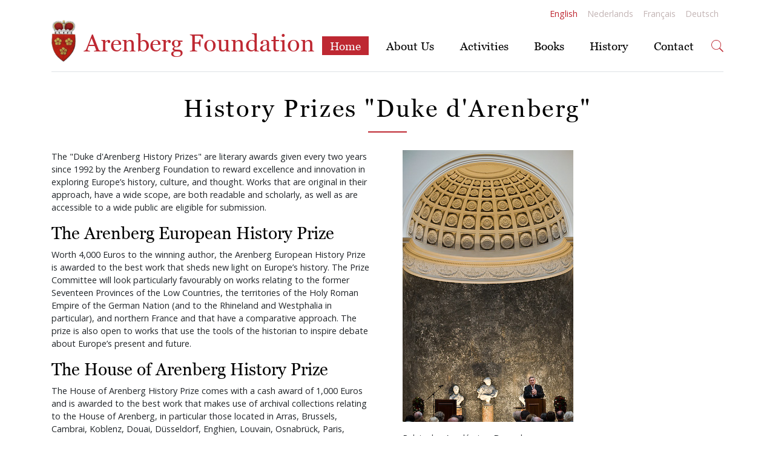

--- FILE ---
content_type: text/html; charset=UTF-8
request_url: http://www.arenbergfoundation.eu/en/events/history-prizes-duke-darenberg?page=0
body_size: 9071
content:
<!DOCTYPE html>
<html lang="en" dir="ltr">
  <head>
    <meta charset="utf-8" />
<style>body #backtotop {background: ;border-color: #be2832;color: #be2832;}body #backtotop:hover { background: #be2832; border-color: #be2832; }</style>
<link rel="canonical" href="http://www.arenbergfoundation.eu/en/events/history-prizes-duke-darenberg" />
<meta name="Generator" content="Drupal 11 (https://www.drupal.org)" />
<meta name="MobileOptimized" content="width" />
<meta name="HandheldFriendly" content="true" />
<meta name="viewport" content="width=device-width, initial-scale=1, shrink-to-fit=no" />
<style>div#sliding-popup, div#sliding-popup .eu-cookie-withdraw-banner, .eu-cookie-withdraw-tab {background: #f8f8fa} div#sliding-popup.eu-cookie-withdraw-wrapper { background: transparent; } #sliding-popup h1, #sliding-popup h2, #sliding-popup h3, #sliding-popup p, #sliding-popup label, #sliding-popup div, .eu-cookie-compliance-more-button, .eu-cookie-compliance-secondary-button, .eu-cookie-withdraw-tab { color: #be2832;} .eu-cookie-withdraw-tab { border-color: #be2832;}</style>
<meta http-equiv="x-ua-compatible" content="ie=edge" />
<link rel="icon" href="/themes/custom/arenberg/favicon.ico" type="image/vnd.microsoft.icon" />
<link rel="alternate" hreflang="en" href="http://www.arenbergfoundation.eu/en/events/history-prizes-duke-darenberg" />
<link rel="alternate" hreflang="nl" href="http://www.arenbergfoundation.eu/nl/events/geschiedenisprijzen-hertog-van-arenberg" />
<link rel="alternate" hreflang="fr" href="http://www.arenbergfoundation.eu/fr/events/prix-dhistoire-duc-darenberg" />
<link rel="alternate" hreflang="de" href="http://www.arenbergfoundation.eu/de/events/geschichtspreise-herzog-von-arenberg" />

    <title>History Prizes &quot;Duke d&#039;Arenberg&quot; | Arenberg Foundation</title>
    <link rel="stylesheet" media="all" href="/sites/default/files/css/css_GUYMhvBTHinxgb-XJm9R-kdnVYQkVyd4_6d6GrYGX-M.css?delta=0&amp;language=en&amp;theme=arenberg&amp;include=eJxtTlsKwyAQvNASjySrThPrJorrtuntK4XQfhSGeX0Mwx1HQF_dKjWwEF9ZJcdCgWPxo0409-P9wDko1g6XujWWhe98EszHWkvGlL1J5iPC_St9wo1NBjXuvHZum15D32axo1mQrBsS6UsH9vlBQY-Mp7oPL3tNJngDF3pNuA" />
<link rel="stylesheet" media="all" href="/sites/default/files/css/css_17RkeLkBtbBCIpgKzLCknaWJAkIlH7n2891L4m2GagM.css?delta=1&amp;language=en&amp;theme=arenberg&amp;include=eJxtTlsKwyAQvNASjySrThPrJorrtuntK4XQfhSGeX0Mwx1HQF_dKjWwEF9ZJcdCgWPxo0409-P9wDko1g6XujWWhe98EszHWkvGlL1J5iPC_St9wo1NBjXuvHZum15D32axo1mQrBsS6UsH9vlBQY-Mp7oPL3tNJngDF3pNuA" />

    <script type="application/json" data-drupal-selector="drupal-settings-json">{"path":{"baseUrl":"\/","pathPrefix":"en\/","currentPath":"taxonomy\/term\/12","currentPathIsAdmin":false,"isFront":false,"currentLanguage":"en","currentQuery":{"page":"0"}},"pluralDelimiter":"\u0003","suppressDeprecationErrors":true,"gtag":{"tagId":"","consentMode":false,"otherIds":[],"events":[],"additionalConfigInfo":[]},"ajaxPageState":{"libraries":"[base64]","theme":"arenberg","theme_token":null},"ajaxTrustedUrl":[],"gtm":{"tagId":null,"settings":{"data_layer":"dataLayer","include_environment":false},"tagIds":["GTM-WZ3QCRS"]},"back_to_top":{"back_to_top_button_trigger":100,"back_to_top_speed":1200,"back_to_top_prevent_on_mobile":true,"back_to_top_prevent_in_admin":true,"back_to_top_button_type":"text","back_to_top_button_text":"Top"},"eu_cookie_compliance":{"cookie_policy_version":"1.0.0","popup_enabled":true,"popup_agreed_enabled":true,"popup_hide_agreed":true,"popup_clicking_confirmation":false,"popup_scrolling_confirmation":false,"popup_html_info":"\u003Cdiv aria-labelledby=\u0022popup-text\u0022  class=\u0022eu-cookie-compliance-banner eu-cookie-compliance-banner-info eu-cookie-compliance-banner--opt-in\u0022\u003E\n  \u003Cdiv class=\u0022popup-content info eu-cookie-compliance-content\u0022\u003E\n        \u003Cdiv id=\u0022popup-text\u0022 class=\u0022eu-cookie-compliance-message\u0022 role=\u0022document\u0022\u003E\n      \u003Ch2\u003EWe use cookies on this site to enhance your user experience.\u003C\/h2\u003E\u003Cp class=\u0022text-black\u0022\u003EBy clicking any link on this page you are giving your consent for us to set cookies.\u003C\/p\u003E\n              \u003Cbutton type=\u0022button\u0022 class=\u0022find-more-button eu-cookie-compliance-more-button\u0022\u003EMore info\u003C\/button\u003E\n          \u003C\/div\u003E\n\n    \n    \u003Cdiv id=\u0022popup-buttons\u0022 class=\u0022eu-cookie-compliance-buttons\u0022\u003E\n            \u003Cbutton type=\u0022button\u0022 class=\u0022agree-button eu-cookie-compliance-secondary-button\u0022\u003EOK, I agree\u003C\/button\u003E\n              \u003Cbutton type=\u0022button\u0022 class=\u0022decline-button eu-cookie-compliance-default-button\u0022\u003ENo, thanks\u003C\/button\u003E\n          \u003C\/div\u003E\n  \u003C\/div\u003E\n\u003C\/div\u003E","use_mobile_message":false,"mobile_popup_html_info":"\u003Cdiv aria-labelledby=\u0022popup-text\u0022  class=\u0022eu-cookie-compliance-banner eu-cookie-compliance-banner-info eu-cookie-compliance-banner--opt-in\u0022\u003E\n  \u003Cdiv class=\u0022popup-content info eu-cookie-compliance-content\u0022\u003E\n        \u003Cdiv id=\u0022popup-text\u0022 class=\u0022eu-cookie-compliance-message\u0022 role=\u0022document\u0022\u003E\n      \n              \u003Cbutton type=\u0022button\u0022 class=\u0022find-more-button eu-cookie-compliance-more-button\u0022\u003EMore info\u003C\/button\u003E\n          \u003C\/div\u003E\n\n    \n    \u003Cdiv id=\u0022popup-buttons\u0022 class=\u0022eu-cookie-compliance-buttons\u0022\u003E\n            \u003Cbutton type=\u0022button\u0022 class=\u0022agree-button eu-cookie-compliance-secondary-button\u0022\u003EOK, I agree\u003C\/button\u003E\n              \u003Cbutton type=\u0022button\u0022 class=\u0022decline-button eu-cookie-compliance-default-button\u0022\u003ENo, thanks\u003C\/button\u003E\n          \u003C\/div\u003E\n  \u003C\/div\u003E\n\u003C\/div\u003E","mobile_breakpoint":768,"popup_html_agreed":"\u003Cdiv aria-labelledby=\u0022popup-text\u0022 class=\u0022eu-cookie-compliance-banner eu-cookie-compliance-banner-thank-you\u0022\u003E\n  \u003Cdiv class=\u0022popup-content agreed eu-cookie-compliance-content\u0022\u003E\n    \u003Cdiv id=\u0022popup-text\u0022 class=\u0022eu-cookie-compliance-message\u0022 role=\u0022document\u0022\u003E\n      \u003Ch2\u003EThank you for accepting cookies.\u003C\/h2\u003E\u003Cp\u003EYou can now hide this message or find out more about our general regulation regarding\u0026nbsp;protection of personal date and cookies.\u003C\/p\u003E\n    \u003C\/div\u003E\n    \u003Cdiv id=\u0022popup-buttons\u0022 class=\u0022eu-cookie-compliance-buttons\u0022\u003E\n      \u003Cbutton type=\u0022button\u0022 class=\u0022hide-popup-button eu-cookie-compliance-hide-button \u0022\u003EHide\u003C\/button\u003E\n              \u003Cbutton type=\u0022button\u0022 class=\u0022find-more-button eu-cookie-compliance-more-button-thank-you \u0022 \u003EMore info\u003C\/button\u003E\n          \u003C\/div\u003E\n  \u003C\/div\u003E\n\u003C\/div\u003E","popup_use_bare_css":false,"popup_height":"auto","popup_width":"100%","popup_delay":1000,"popup_link":"\/en\/general-regulation-protection-personal-data-and-cookies","popup_link_new_window":true,"popup_position":false,"fixed_top_position":true,"popup_language":"en","store_consent":false,"better_support_for_screen_readers":false,"cookie_name":"","reload_page":false,"domain":"","domain_all_sites":false,"popup_eu_only":false,"popup_eu_only_js":false,"cookie_lifetime":100,"cookie_session":0,"set_cookie_session_zero_on_disagree":0,"disagree_do_not_show_popup":false,"method":"opt_in","automatic_cookies_removal":true,"allowed_cookies":"","withdraw_markup":"\u003Cbutton type=\u0022button\u0022 class=\u0022eu-cookie-withdraw-tab\u0022\u003EPrivacy settings\u003C\/button\u003E\n\u003Cdiv aria-labelledby=\u0022popup-text\u0022 class=\u0022eu-cookie-withdraw-banner\u0022\u003E\n  \u003Cdiv class=\u0022popup-content info eu-cookie-compliance-content\u0022\u003E\n    \u003Cdiv id=\u0022popup-text\u0022 class=\u0022eu-cookie-compliance-message\u0022 role=\u0022document\u0022\u003E\n      \u003Ch2\u003EWe use cookies on this site to enhance your user experience.\u003C\/h2\u003E\u003Cp\u003EYou have given your consent for us to set cookies.\u003C\/p\u003E\n    \u003C\/div\u003E\n    \u003Cdiv id=\u0022popup-buttons\u0022 class=\u0022eu-cookie-compliance-buttons\u0022\u003E\n      \u003Cbutton type=\u0022button\u0022 class=\u0022eu-cookie-withdraw-button \u0022\u003EWithdraw consent\u003C\/button\u003E\n    \u003C\/div\u003E\n  \u003C\/div\u003E\n\u003C\/div\u003E","withdraw_enabled":false,"reload_options":0,"reload_routes_list":"","withdraw_button_on_info_popup":false,"cookie_categories":[],"cookie_categories_details":[],"enable_save_preferences_button":true,"cookie_value_disagreed":"0","cookie_value_agreed_show_thank_you":"1","cookie_value_agreed":"2","containing_element":"body","settings_tab_enabled":false,"olivero_primary_button_classes":"","olivero_secondary_button_classes":"","close_button_action":"","open_by_default":true,"modules_allow_popup":true,"hide_the_banner":false,"geoip_match":true,"unverified_scripts":["\/"]},"views":{"ajax_path":"\/en\/views\/ajax","ajaxViews":{"views_dom_id:72bca0fb4c8d4e7bd64f39c57db6d2ee83d481cacb6a558bba684a32b394a39f":{"view_name":"events_upcoming_and_past","view_display_id":"block_5","view_args":"12","view_path":"\/taxonomy\/term\/12","view_base_path":null,"view_dom_id":"72bca0fb4c8d4e7bd64f39c57db6d2ee83d481cacb6a558bba684a32b394a39f","pager_element":0},"views_dom_id:6860b5d9ad69c0c9664c24de78071f18123259ac541c45814ab723c83b2690c3":{"view_name":"events_upcoming_and_past","view_display_id":"block_2","view_args":"12","view_path":"\/taxonomy\/term\/12","view_base_path":null,"view_dom_id":"6860b5d9ad69c0c9664c24de78071f18123259ac541c45814ab723c83b2690c3","pager_element":0}}},"user":{"uid":0,"permissionsHash":"f3a03e2558ad8efce2392f725ac598d59da8ced4a89e2daea6e6d0f272702259"}}</script>
<script src="/sites/default/files/js/js_L4Sp983qPqR97T7m8TLLhHR4FXoYJY8mv4zc8fEUYEM.js?scope=header&amp;delta=0&amp;language=en&amp;theme=arenberg&amp;include=eJxtjoEKwzAIRH9Ilk8KJjuyNCaW2nbb308KhW4M5PQeHCcvGAlLCUU0sRCf3qTmRolzi6v6zOFyx8kIW8yqrcJXn6XyyAj_IBXVIogre4vLr7_xxK9v2MmwY9z5bTGxOX6g4_xxr3haOPTIfgBf90xA"></script>
<script src="/modules/contrib/google_tag/js/gtag.js?t5v7lg"></script>
<script src="/modules/contrib/google_tag/js/gtm.js?t5v7lg"></script>

  </head>
  <body class="layout-no-sidebars path-taxonomy">
        <a href="#main-content" class="visually-hidden focusable skip-link">
      Skip to main content
    </a>
    <noscript><iframe src="https://www.googletagmanager.com/ns.html?id=GTM-WZ3QCRS"
                  height="0" width="0" style="display:none;visibility:hidden"></iframe></noscript>

      <div class="dialog-off-canvas-main-canvas" data-off-canvas-main-canvas>
    <nav class="navbar navbar-expand-lg navbar-light justify-content-lg-center">
    <div class="container">
        <div class="d-lg-none">
                     <a href="/en" title="Home" rel="home" class="navbar-brand navbar-brand-sm">
              <img src="/themes/custom/arenberg/logo.png" alt="Home" class="logo-height-small d-inline-block mr-3 mb-3" width="40" height="auto"/>
            Arenberg Foundation
    </a>
                    

        </div>
        <button class="navbar-toggler" type="button" data-toggle="collapse" data-target="#navbarSupportedContent"
                aria-controls="navbarSupportedContent" aria-expanded="false" aria-label="Toggle navigation">
            <span class="navbar-toggler-icon"></span>
        </button>

        <div class="collapse navbar-collapse flex-column" id="navbarSupportedContent">
            <ul class="nav nav-lang justify-content-center justify-content-lg-end w-100 mt-1"  class="language-switcher-language-url"><li class="nav-item is-active" hreflang="en" data-drupal-link-query="{&quot;page&quot;:&quot;0&quot;}" data-drupal-link-system-path="taxonomy/term/12" aria-current="page"><a href="/en/events/history-prizes-duke-darenberg?page=0" class="language-link is-active" hreflang="en" data-drupal-link-query="{&quot;page&quot;:&quot;0&quot;}" data-drupal-link-system-path="taxonomy/term/12" aria-current="page">English</a></li><li class="nav-item" hreflang="nl" data-drupal-link-query="{&quot;page&quot;:&quot;0&quot;}" data-drupal-link-system-path="taxonomy/term/12" class="nl"><a href="/nl/events/geschiedenisprijzen-hertog-van-arenberg?page=0" class="language-link" hreflang="nl" data-drupal-link-query="{&quot;page&quot;:&quot;0&quot;}" data-drupal-link-system-path="taxonomy/term/12">Nederlands</a></li><li class="nav-item" hreflang="fr" data-drupal-link-query="{&quot;page&quot;:&quot;0&quot;}" data-drupal-link-system-path="taxonomy/term/12" class="fr"><a href="/fr/events/prix-dhistoire-duc-darenberg?page=0" class="language-link" hreflang="fr" data-drupal-link-query="{&quot;page&quot;:&quot;0&quot;}" data-drupal-link-system-path="taxonomy/term/12">Français</a></li><li class="nav-item" hreflang="de" data-drupal-link-query="{&quot;page&quot;:&quot;0&quot;}" data-drupal-link-system-path="taxonomy/term/12" class="de"><a href="/de/events/geschichtspreise-herzog-von-arenberg?page=0" class="language-link" hreflang="de" data-drupal-link-query="{&quot;page&quot;:&quot;0&quot;}" data-drupal-link-system-path="taxonomy/term/12">Deutsch</a></li></ul>
            <ul class="navbar-nav m-auto align-items-center justify-content-between w-100 border-bottom">
                <div class="d-none d-lg-block">
                             <a href="/en" title="Home" rel="home" class="navbar-brand navbar-brand-sm">
              <img src="/themes/custom/arenberg/logo.png" alt="Home" class="logo-height-small d-inline-block mr-3 mb-3" width="40" height="auto"/>
            Arenberg Foundation
    </a>
                    

                </div>
                       
    
      <div class="nav-items d-flex flex-column flex-lg-row">
                                    <li class="nav-item active">
                                                    <a href="/en/homepage" class="nav-link active" data-drupal-link-system-path="node/1">Home</a>
                            </li>
                                    <li class="nav-item menu-item--collapsed">
                                                    <a href="/en/about" class="nav-link" data-drupal-link-system-path="node/53">About Us</a>
                            </li>
                                    <li class="nav-item menu-item--collapsed">
                                                    <a href="/en/activities" class="nav-link" data-drupal-link-system-path="node/39">Activities</a>
                            </li>
                                    <li class="nav-item">
                                                    <a href="/en/books" class="nav-link" data-drupal-link-system-path="node/42">Books</a>
                            </li>
                                    <li class="nav-item menu-item--collapsed">
                                                    <a href="/en/house-arenberg" class="nav-link" data-drupal-link-system-path="node/58">History</a>
                            </li>
                                    <li class="nav-item">
                                                    <a href="/en/contact" class="nav-link" data-drupal-link-system-path="node/60">Contact</a>
                            </li>
                </div>
  


<div id="block-blockgemaaktdoorcode" class="block block-block-content block-block-content83e21269-737c-481a-b9a6-ae45b58a7a38">
  
    
      <div class="content">
      
            <div class="clearfix text-formatted field field--name-body field--type-text-with-summary field--label-hidden field__item"><p class="ml-lg-2"><a class="searchlink" data-remote="/en/search" data-target="#searchpage" data-toggle="modal" href="#searchpage"><img height="auto" src="/sites/default/files/search_icon.svg" width="20px" loading="lazy"></a></p>

<div class="modal fade" id="searchpage" role="dialog" tabindex="-1">
<div class="modal-dialog modal-lg" role="document">
<div class="modal-content">
<div class="modal-body p-5">&nbsp;</div>
</div>
</div>
</div>
</div>
      
    </div>
  </div>


            </ul>
        </div>
    </div>
</nav>

<div id="page-wrapper">
        <div id="page">
                    <div class="highlighted">
                <aside class="container-fluid section clearfix" role="complementary">
                      <div class="region row region-highlighted">
    <div data-drupal-messages-fallback class="hidden"></div>

  </div>

                </aside>
            </div>
                        <div id="main-wrapper" class="layout-main-wrapper clearfix">
                            <div id="main">
                    
                    <div class="row row-offcanvas row-offcanvas-left clearfix">
                        <main class="main-content col offset-md-0 order-last sidebar-offcanvas" id="content" role="main">
                            <section class="section">
                                <a id="main-content" tabindex="-1"></a>
                                   <div id="block-arenberg-page-title" class="block block-core block-page-title-block">
  
    
      <div class="content">
        
    </div>
  </div>
<div id="block-arenberg-content" class="block block-system block-system-main-block">
  
    
      <div class="content">
      <div id="taxonomy-term-12" class="taxonomy-term vocabulary-event-category">

    
    
<div class="bg-light">
    <div class="container">
        <ul class="nav nav-secondary">
            
        </ul>
    </div>
</div>

                  


<div id="History-Prizes-&quot;Duke-d&#039;Arenberg&quot;" class="content-block">
    <div class="container d-flex flex-column align-items-center">
                <h2 class="text-center underscore letter-spacing-26">
            <div class="field field--name-field-title field--type-string field--label-hidden field__item">History Prizes &quot;Duke d&#039;Arenberg&quot;</div>
      </h2>
        
        <div class="printclasshome row justify-content-center pt-2 py-md-3 gw-50">
            
                  <div class="py-2 col-sm">
    
            <div class="clearfix text-formatted field field--name-field-text field--type-text-long field--label-hidden field__item"><p>The "Duke d'Arenberg History Prizes" are literary awards given every two years since 1992 by the Arenberg Foundation to reward excellence and innovation in exploring Europe’s history, culture, and thought. Works that are original in their approach, have a wide scope, are both readable and scholarly, as well as are accessible to a wide public are eligible for submission.</p><h3>The Arenberg European History Prize</h3><p>Worth 4,000 Euros to the winning author, the Arenberg European History Prize is awarded to the best work that sheds new light on Europe’s history. The Prize Committee will look particularly favourably on works relating to the former Seventeen Provinces of the Low Countries, the territories of the Holy Roman Empire of the German Nation (and to the Rhineland and Westphalia in particular), and northern France and that have a comparative approach. The prize is also open to works that use the tools of the historian to inspire debate about Europe’s present and future.</p><h3>The House of Arenberg History Prize</h3><p>The House of Arenberg History Prize comes with a cash award of 1,000 Euros and is awarded to the best work that makes use of archival collections relating to the House of Arenberg, in particular those located in Arras, Brussels, Cambrai, Koblenz, Douai, Düsseldorf, Enghien, Louvain, Osnabrück, Paris, Salzburg, and Vienna.</p><p>&nbsp;</p><h3>Previous winners:</h3><p><strong>2024</strong><br>Prof. dr. Serhii Plokhy, Cambridge</p><p><strong>2022</strong><br>Dr. Stefaan Grieten, Leuven<br>Prof. dr. Beatrice De Graaf, Utrecht</p><p><strong>2020</strong><br>Dr. Joost Welten<br>Dr. Sascha Köhl</p><p><strong>2018</strong><br>Dr. William D. Godsey<br>Mr. Roel Roegiers and Mr. Daniël De Kimpe</p><p><strong>2016</strong><br>Mr. Patrick Dassen<br>Dr. Iason Jongepier</p><p><strong>2014</strong><br>Prof. dr. Christopher Clark<br>Lic. Sander Berghmans</p><p><strong>2012</strong><br>Prof. dr. Emiel Lamberts, KU Leuven&nbsp;<br>Dr. Peter Winzen, Parsberg, Oberpfalz&nbsp;</p><p><strong>2010</strong><br>Dr. Martin Wrede, Giessen&nbsp;<br>Lic. Hans Baeté, Gent&nbsp;</p><p><strong>2008</strong><br>Dr. Thomas Weber, Princeton, NJ&nbsp;<br>Dr. Bertrand Goujon, Lyon&nbsp;</p><p><strong>2006</strong><br>Capilla Flamenca, Leuven - www.capilla.be&nbsp;<br>Lic. Mirella Marini, Bruxelles</p><p><strong>2004</strong><br>Prof. dr. Wilhelm Janssen, Düsseldorf<br>Generaal-vlieger Guy van Eeckhoudt, Hamme-Mille</p><p><strong>2002</strong><br>Prof. dr. Wim Blockmans, Leiden<br>De heer Michaël Schmidt, Bentheim, Emsland</p><p><strong>2000</strong><br>Prof. dr. Karl Ferdinand Werner, Rottach-Egern<br>Lic. Christine Maes, Gent</p><p><strong>1998</strong><br>Dr. Natalie Petiteau , Avignon</p><p><strong>1996</strong><br>Prof. dr. Raoul Bauer, Leuven<br>Kapelaan Rainer Justen, Wershofen</p><p><strong>1994</strong><br>Prof. dr. Heribert Müller, Frankfurt-am-Main<br>Prof. dr. Jean-Marie Duvosquel, Brussel</p><p><strong>1992</strong><br>Prof. dr. John Everaert - Prof. dr. Eddy Stols, Gent-Leuven<br>Lic. Bart Minnen, Leuven</p><p>&nbsp;</p><h3>Members of the scientific committee of the Arenberg prizes:</h3><p>Prof. Dr. Wim Blockmans, Gent - Leiden, Chairman<br>Prof. Dr. Claude-Isabelle Brelot, Lyon II - Paris<br>Prof. Dr. Jean-Marie Cauchies, Bruxelles<br>Prof. Dr. Hilde De Ridder-Symoens †, Gent<br>Dr. Elodie Lecuppre-Desjardins, Lille<br>Prof. Dr. Matthias Müller, Mainz<br>Marquis Olivier de Trazegnies, Corroy-le-Château<br>Prof. Dr. Thomas Weber, Aberdeen<br>Prof. Jeroen Duindam, Leiden<br>Prof. dr. Marija Wakounig, Wien<br>Prof. dr. Beatrice de Graaf, Utrecht</p></div>
      
</div>

                <div class="py-2 col-sm">
    
            <div class="clearfix text-formatted field field--name-field-text field--type-text-long field--label-hidden field__item"><p><img alt="Palais des Académies, Brussels" data-entity-type="file" data-entity-uuid="7231bc6d-a08e-4cca-83ce-509563650214" src="/sites/default/files/inline-images/19092008_vandaele.jpg" width="282" height="449" loading="lazy"></p>

<p>Palais des Académies, Brussels</p>

<p>&nbsp;</p>
</div>
      
</div>

        
        </div>

            </div>
</div>

                


<div id="More-info-on-how-to-apply" class="content-block">
    <div class="container d-flex flex-column align-items-center">
                <h2 class="text-center underscore letter-spacing-26">
            <div class="field field--name-field-title field--type-string field--label-hidden field__item">More info on how to apply</div>
      </h2>
        
        <div class="printclasshome row justify-content-center pt-2 py-md-3 gw-50">
            
        </div>

                <div class="row justify-content-center">
            <a href="/en/regulations-duke-darenberg-history-prizes" class="btn btn-sm btn-outline-primary mt-2" role="button">Regulations, Prize Committee and Contact Details</a>
            </div>
            </div>
</div>

        
<div class="content-block">
    <div class="container">
        <div class="row">
            <div class="col-md-12">
                <div class="views-element-container">
</div>

            </div>
        </div>
    </div>
        <div class="views-element-container"><div class="view view-events-upcoming-and-past view-id-events_upcoming_and_past view-display-id-block_2 js-view-dom-id-6860b5d9ad69c0c9664c24de78071f18123259ac541c45814ab723c83b2690c3 mb-5">

        
            
    
            
                    </div>
</div>

        <div class="views-element-container"><div class="view view-events-upcoming-and-past view-id-events_upcoming_and_past view-display-id-block_5 js-view-dom-id-72bca0fb4c8d4e7bd64f39c57db6d2ee83d481cacb6a558bba684a32b394a39f mb-5">

                <h2 class="text-center underscore letter-spacing-26 mb-5"> Past Activities </h2>
            
            
            <div class="view-content row justify-content-around">
                <div class="col-12 printclass">
    <div  class="row py-2">
        <div class="container">
            <div class="col-12">
    <div class="row row-eq-height py-5">
        <div class="col-lg-6 pr-5 teaserheight">
            <a href="/en/activities/history-prizes-duke-darenberg-prizes/xviith-prizes-history-duke-darenberg">
                <img class="img-fluid" src="/sites/default/files/styles/rectangle/public/2022-01/paleis_troon.jpg?itok=0uu2FQn-" alt="">
            </a>
        </div>
        <div class="col-lg-6 px-lg-5 d-flex flex-column justify-content-center teaserheight">
            <p class="text-primary">6 December 2024</p>
            <a href="/en/activities/history-prizes-duke-darenberg-prizes/xviith-prizes-history-duke-darenberg"><p class="text-primary h3"><span class="field field--name-title field--type-string field--label-hidden">XVIIth Prizes for History &quot;Duke d&#039;Arenberg&quot;</span>
</p></a>
            <p>The Prize award &quot;Duke of Arenberg&quot; took place on Friday, 6 December 2024, at the Palace of Academies in Brussels, between 5 and 8 PM.</p>
            <p><a href="/en/activities/history-prizes-duke-darenberg-prizes/xviith-prizes-history-duke-darenberg">read more ></a></p>
            <p>
                        <span class="field field--name-field-event-category field--type-entity-reference field--label-hidden mr-2 text-primary field__item"><i class="fas fa-tag mr-1"></i><a href="/en/events/history-prizes-duke-darenberg" hreflang="en">History Prizes &quot;Duke d&#039;Arenberg&quot;</a></span>
                    <span class="field field--name-field-event-category field--type-entity-reference field--label-hidden mr-2 text-primary field__item"><i class="fas fa-tag mr-1"></i><a href="/en/events/prizes" hreflang="en">Prizes</a></span>
            </p>
        </div>
    </div>
</div>

        </div>
    </div>
</div>
    <div class="col-12 printclass">
    <div  class="row py-2 bg-light">
        <div class="container">
            <div class="col-12">
    <div class="row row-eq-height py-5">
        <div class="col-lg-6 pr-5 teaserheight">
            <a href="/en/activities/history-prizes-duke-darenberg-prizes/xvith-prizes-history-duke-darenberg">
                <img class="img-fluid" src="/sites/default/files/styles/rectangle/public/2023-04/_mg_8474.jpg?itok=g78oc8vg" alt="">
            </a>
        </div>
        <div class="col-lg-6 px-lg-5 d-flex flex-column justify-content-center teaserheight">
            <p class="text-primary">21 March 2023</p>
            <a href="/en/activities/history-prizes-duke-darenberg-prizes/xvith-prizes-history-duke-darenberg"><p class="text-primary h3"><span class="field field--name-title field--type-string field--label-hidden">XVIth Prizes for History &quot;Duke d&#039;Arenberg&quot;</span>
</p></a>
            <p>The Prize award &quot;Duke of Arenberg&quot; took place on Tuesday, 21 March 2023, at the Palace of Academies in Brussels, between 5 and 8 PM.</p>
            <p><a href="/en/activities/history-prizes-duke-darenberg-prizes/xvith-prizes-history-duke-darenberg">read more ></a></p>
            <p>
                        <span class="field field--name-field-event-category field--type-entity-reference field--label-hidden mr-2 text-primary field__item"><i class="fas fa-tag mr-1"></i><a href="/en/events/history-prizes-duke-darenberg" hreflang="en">History Prizes &quot;Duke d&#039;Arenberg&quot;</a></span>
                    <span class="field field--name-field-event-category field--type-entity-reference field--label-hidden mr-2 text-primary field__item"><i class="fas fa-tag mr-1"></i><a href="/en/events/prizes" hreflang="en">Prizes</a></span>
            </p>
        </div>
    </div>
</div>

        </div>
    </div>
</div>
    <div class="col-12 printclass">
    <div  class="row py-2">
        <div class="container">
            <div class="col-12">
    <div class="row row-eq-height py-5">
        <div class="col-lg-6 pr-5 teaserheight">
            <a href="/en/activities/history-prizes-duke-darenberg-prizes/xvth-prizes-history-duke-darenberg">
                <img class="img-fluid" src="/sites/default/files/styles/rectangle/public/2022-01/dsc_0426_0.jpg?itok=043Ha9Tb" alt="">
            </a>
        </div>
        <div class="col-lg-6 px-lg-5 d-flex flex-column justify-content-center teaserheight">
            <p class="text-primary">17 November 2021</p>
            <a href="/en/activities/history-prizes-duke-darenberg-prizes/xvth-prizes-history-duke-darenberg"><p class="text-primary h3"><span class="field field--name-title field--type-string field--label-hidden">XVth Prizes for History &quot;Duke d&#039;Arenberg&quot;</span>
</p></a>
            <p>The XVth Prizes for History &quot;Duke d&#039;Arenberg&quot; happening took place on November 17 at the Palace of the Academies in Brussels, between 6 and 8 PM.</p>
            <p><a href="/en/activities/history-prizes-duke-darenberg-prizes/xvth-prizes-history-duke-darenberg">read more ></a></p>
            <p>
                        <span class="field field--name-field-event-category field--type-entity-reference field--label-hidden mr-2 text-primary field__item"><i class="fas fa-tag mr-1"></i><a href="/en/events/history-prizes-duke-darenberg" hreflang="en">History Prizes &quot;Duke d&#039;Arenberg&quot;</a></span>
                    <span class="field field--name-field-event-category field--type-entity-reference field--label-hidden mr-2 text-primary field__item"><i class="fas fa-tag mr-1"></i><a href="/en/events/prizes" hreflang="en">Prizes</a></span>
            </p>
        </div>
    </div>
</div>

        </div>
    </div>
</div>
    <div class="col-12 printclass">
    <div  class="row py-2 bg-light">
        <div class="container">
            <div class="col-12">
    <div class="row row-eq-height py-5">
        <div class="col-lg-6 pr-5 teaserheight">
            <a href="/en/activities/history-prizes-duke-darenberg-prizes/xvth-prizes-history-duke-darenberg-0">
                <img class="img-fluid" src="/sites/default/files/styles/rectangle/public/2020-11/paleis_troon.jpg?itok=8k5ClmRe" alt="">
            </a>
        </div>
        <div class="col-lg-6 px-lg-5 d-flex flex-column justify-content-center teaserheight">
            <p class="text-primary">25 November 2020</p>
            <a href="/en/activities/history-prizes-duke-darenberg-prizes/xvth-prizes-history-duke-darenberg-0"><p class="text-primary h3"><span class="field field--name-title field--type-string field--label-hidden">XVth Prizes for History &quot;Duke d&#039;Arenberg&quot;</span>
</p></a>
            <p>Because of the coronavirus, the bi-annual prize award &quot;Duke d&#039;Arenberg&quot;&amp;nbsp;won’t take place in 2020, but will be moved to the 17th of November 2021.</p>
            <p><a href="/en/activities/history-prizes-duke-darenberg-prizes/xvth-prizes-history-duke-darenberg-0">read more ></a></p>
            <p>
                        <span class="field field--name-field-event-category field--type-entity-reference field--label-hidden mr-2 text-primary field__item"><i class="fas fa-tag mr-1"></i><a href="/en/events/history-prizes-duke-darenberg" hreflang="en">History Prizes &quot;Duke d&#039;Arenberg&quot;</a></span>
                    <span class="field field--name-field-event-category field--type-entity-reference field--label-hidden mr-2 text-primary field__item"><i class="fas fa-tag mr-1"></i><a href="/en/events/prizes" hreflang="en">Prizes</a></span>
            </p>
        </div>
    </div>
</div>

        </div>
    </div>
</div>
    <div class="col-12 printclass">
    <div  class="row py-2 mb-4">
        <div class="container">
            <div class="col-12">
    <div class="row row-eq-height py-5">
        <div class="col-lg-6 pr-5 teaserheight">
            <a href="/en/activities/history-prizes-duke-darenberg-prizes/xivth-prizes-history-duke-darenberg">
                <img class="img-fluid" src="/sites/default/files/styles/rectangle/public/2020-11/afbeelding_4_hertog_van_arenberg_geschiedenisprijzen.jpg?itok=SzICxUvg" alt="">
            </a>
        </div>
        <div class="col-lg-6 px-lg-5 d-flex flex-column justify-content-center teaserheight">
            <p class="text-primary">21 November 2018</p>
            <a href="/en/activities/history-prizes-duke-darenberg-prizes/xivth-prizes-history-duke-darenberg"><p class="text-primary h3"><span class="field field--name-title field--type-string field--label-hidden">XIVth Prizes for History &quot;Duke d&#039;Arenberg&quot;</span>
</p></a>
            <p>This happening will take place on November 11 at the Palace of the Academies in Brussels.</p>
            <p><a href="/en/activities/history-prizes-duke-darenberg-prizes/xivth-prizes-history-duke-darenberg">read more ></a></p>
            <p>
                        <span class="field field--name-field-event-category field--type-entity-reference field--label-hidden mr-2 text-primary field__item"><i class="fas fa-tag mr-1"></i><a href="/en/events/history-prizes-duke-darenberg" hreflang="en">History Prizes &quot;Duke d&#039;Arenberg&quot;</a></span>
                    <span class="field field--name-field-event-category field--type-entity-reference field--label-hidden mr-2 text-primary field__item"><i class="fas fa-tag mr-1"></i><a href="/en/events/prizes" hreflang="en">Prizes</a></span>
            </p>
        </div>
    </div>
</div>

        </div>
    </div>
</div>

        </div>
    
              <nav aria-label="Page navigation">
    <h4 id="pagination-heading" class="visually-hidden">Pagination</h4>
    <ul class="pagination justify-content-center js-pager__items">
                                                                       <li class="page-item active">
                                          <a href="?page=0" title="Current page" aria-current="page" class="page-link">
            <span class="visually-hidden">
              Current page
            </span>1</a>
        </li>
              <li class="page-item ">
                                          <a href="?page=1" title="Go to page 2" class="page-link">
            <span class="visually-hidden">
              Page
            </span>2</a>
        </li>
              <li class="page-item ">
                                          <a href="?page=2" title="Go to page 3" class="page-link">
            <span class="visually-hidden">
              Page
            </span>3</a>
        </li>
                                                      <li class="pager__item--next">
          <a href="?page=1" title="Go to next page" rel="next" class="page-link">
            <span aria-hidden="true">›</span>
            <span class="sr-only">›</span>
          </a>
        </li>
                           <li class="page-item">
          <a href="?page=2" title="Go to last page" class="page-link">
            <span aria-hidden="true">»</span>
            <span class="sr-only">»</span>
          </a>
        </li>
          </ul>
  </nav>

                    </div>
</div>

</div>
</div>

    </div>
  </div>


                            </section>
                        </main>
                                                                    </div>
                </div>
                    </div>
                <footer class="site-footer">
                            <div class="container-fluid">
                                            <div class="site-footer__top clearfix">
                              <div class="region row region-footer-first">
    <div id="block-footerblock" class="block block-block-content block-block-content8da0a5bc-c346-4845-b31a-b992ae19905a">
  
    
      <div class="content">
      
                  


<div id="" class="content-block">
    <div class="container d-flex flex-column align-items-center">
        
        <div class="printclasshome row justify-content-center pt-2 py-md-3 gw-50">
            
                  <div class="py-2 col-sm-12">
    
            <div class="clearfix text-formatted field field--name-field-text field--type-text-long field--label-hidden field__item"><hr></div>
      
</div>

                <div class=" col-md-3 pr-md-2">
    <figure class="caption caption-img">
    <img src="/sites/default/files/2018-07/arenberg.png" alt="" class="img-fluid">
        <figcaption><br></figcaption>
    </figure>
</div>

                <div class="py-2 col-md-3 pl-md-2 pr-md-2">
    
            <div class="clearfix text-formatted field field--name-field-text field--type-text-long field--label-hidden field__item"><h4 class="mb-5 underscore underscore-left underscore-sm">Arenberg Foundation</h4>

<p class="pr-3">The Arenberg Foundation stands for the promotion of European history and culture.</p>
</div>
      
</div>

                <div class="py-2 col-md-2 pl-md-0 pr-md-1">
    
            <div class="clearfix text-formatted field field--name-field-text field--type-text-long field--label-hidden field__item"><h4 class="mb-5 underscore underscore-left underscore-sm">Contact</h4>

<p>Rue de l’Yser/IJzerstraat 6-8<br>
B-7850 Enghien/Edingen<br>
Belgium</p>

<p>Tel : +32/(0)23959141<br>
E-mail : aca@skynet.be</p>
</div>
      
</div>

                <div class="py-2 col-md-2 pl-md-4 pr-md-1 menufooter">
    <h4 class="mb-5 underscore underscore-left underscore-sm">Sitemap</h4>
    
            <div class="field field--name-field-menu-block field--type-entity-reference field--label-hidden field__item">    
    
      <div class="nav-items d-flex flex-column flex-lg-row">
                                    <li class="nav-item active">
                                                    <a href="/en/homepage" class="nav-link active" data-drupal-link-system-path="node/1">Home</a>
                            </li>
                                    <li class="nav-item menu-item--collapsed">
                                                    <a href="/en/about" class="nav-link" data-drupal-link-system-path="node/53">About Us</a>
                            </li>
                                    <li class="nav-item menu-item--collapsed">
                                                    <a href="/en/activities" class="nav-link" data-drupal-link-system-path="node/39">Activities</a>
                            </li>
                                    <li class="nav-item">
                                                    <a href="/en/books" class="nav-link" data-drupal-link-system-path="node/42">Books</a>
                            </li>
                                    <li class="nav-item menu-item--collapsed">
                                                    <a href="/en/house-arenberg" class="nav-link" data-drupal-link-system-path="node/58">History</a>
                            </li>
                                    <li class="nav-item">
                                                    <a href="/en/contact" class="nav-link" data-drupal-link-system-path="node/60">Contact</a>
                            </li>
                </div>
  


</div>
      
</div>

                <div class="py-2 col-md-2 pl-md-0 pr-md-0">
    
            <div class="clearfix text-formatted field field--name-field-text field--type-text-long field--label-hidden field__item"><h4 class="mb-5 underscore underscore-left underscore-sm">Mailing list</h4>

<p><a class="btn btn-sm btn-outline-primary mt-2" href="/en/subscribe-our-mailing-list">Keep me informed please</a></p>

<p>&nbsp;</p>
</div>
      
</div>

                <div class="py-2 col-sm-12">
    
            <div class="clearfix text-formatted field field--name-field-text field--type-text-long field--label-hidden field__item"><hr>
<p class="text-center">All rights reserved | Arenberg Foundation |&nbsp;<a href="/en/node/173">General regulation: protection of personal data and cookies</a></p>
</div>
      
</div>

        
        </div>

            </div>
</div>

                


<div id="" class="content-block">
    <div class="container d-flex flex-column align-items-center">
        
        <div class="printclasshome row justify-content-center pt-2 py-md-3 gw-50">
            
        </div>

            </div>
</div>

        
    </div>
  </div>

  </div>

                              <div class="region row region-footer-second">
    <nav role="navigation" aria-labelledby="block-arenberg-account-menu-menu" id="block-arenberg-account-menu" class="block block-menu navigation menu--account">
            
  <h2 class="sr-only" id="block-arenberg-account-menu-menu">User account menu</h2>
  

        
              <ul class="clearfix nav">
                      <a href="/en/user/login" class="nav-link" data-drupal-link-system-path="user/login">Log in</a>
            </ul>
      


  </nav>

  </div>

                            
                            
                        </div>
                                                        </div>
                    </footer>
    </div>
</div>

  </div>

    
    <script src="/sites/default/files/js/js_iq8wBwcKtggzgeUSkxOgXvWb5wYKtuSFVuunVnI0MmY.js?scope=footer&amp;delta=0&amp;language=en&amp;theme=arenberg&amp;include=eJxtjoEKwzAIRH9Ilk8KJjuyNCaW2nbb308KhW4M5PQeHCcvGAlLCUU0sRCf3qTmRolzi6v6zOFyx8kIW8yqrcJXn6XyyAj_IBXVIogre4vLr7_xxK9v2MmwY9z5bTGxOX6g4_xxr3haOPTIfgBf90xA"></script>

  </body>
</html>


--- FILE ---
content_type: image/svg+xml
request_url: http://www.arenbergfoundation.eu/sites/default/files/search_icon.svg
body_size: 393
content:
<svg xmlns="http://www.w3.org/2000/svg" viewBox="0 0 21.068 21.063">
  <defs>
    <style>
      .cls-1 {
        fill: #be2832;
      }
    </style>
  </defs>
  <path id="path" class="cls-1" d="M616.555,537.509l-6.078-6.074a8.474,8.474,0,1,0-1.1,1.1l6.074,6.074ZM596.38,526.021a7.581,7.581,0,1,1,7.581,7.581A7.581,7.581,0,0,1,596.38,526.021Z" transform="translate(-595.487 -517.547)"/>
</svg>
